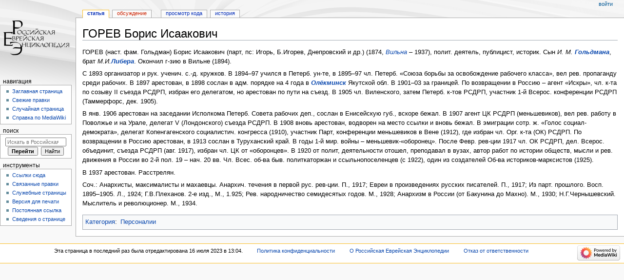

--- FILE ---
content_type: text/html; charset=UTF-8
request_url: https://jewsencyclopedia.com/index.php/%D0%93%D0%9E%D0%A0%D0%95%D0%92_%D0%91%D0%BE%D1%80%D0%B8%D1%81_%D0%98%D1%81%D0%B0%D0%B0%D0%BA%D0%BE%D0%B2%D0%B8%D1%87
body_size: 6924
content:
<!DOCTYPE html>
<html class="client-nojs" lang="ru" dir="ltr">
<head>
<meta charset="UTF-8"/>
<title>ГОРЕВ Борис Исаакович — Российская Еврейская Энциклопедия</title>
<script>document.documentElement.className="client-js";RLCONF={"wgBreakFrames":!1,"wgSeparatorTransformTable":[",\t."," \t,"],"wgDigitTransformTable":["",""],"wgDefaultDateFormat":"dmy","wgMonthNames":["","январь","февраль","март","апрель","май","июнь","июль","август","сентябрь","октябрь","ноябрь","декабрь"],"wgRequestId":"aXigUUZjdgvtxEAP-RQtcAAAApM","wgCSPNonce":!1,"wgCanonicalNamespace":"","wgCanonicalSpecialPageName":!1,"wgNamespaceNumber":0,"wgPageName":"ГОРЕВ_Борис_Исаакович","wgTitle":"ГОРЕВ Борис Исаакович","wgCurRevisionId":43823,"wgRevisionId":43823,"wgArticleId":26827,"wgIsArticle":!0,"wgIsRedirect":!1,"wgAction":"view","wgUserName":null,"wgUserGroups":["*"],"wgCategories":["Персоналии"],"wgPageContentLanguage":"ru","wgPageContentModel":"wikitext","wgRelevantPageName":"ГОРЕВ_Борис_Исаакович","wgRelevantArticleId":26827,
"wgIsProbablyEditable":!1,"wgRelevantPageIsProbablyEditable":!1,"wgRestrictionEdit":[],"wgRestrictionMove":[],"wgVisualEditor":{"pageLanguageCode":"ru","pageLanguageDir":"ltr","pageVariantFallbacks":"ru"},"wgEditSubmitButtonLabelPublish":!1};RLSTATE={"site.styles":"ready","noscript":"ready","user.styles":"ready","user":"ready","user.options":"loading","ext.visualEditor.desktopArticleTarget.noscript":"ready","skins.monobook.responsive":"ready"};RLPAGEMODULES=["site","mediawiki.page.ready","ext.visualEditor.desktopArticleTarget.init","ext.visualEditor.targetLoader","skins.monobook.mobile"];</script>
<script>(RLQ=window.RLQ||[]).push(function(){mw.loader.implement("user.options@1hzgi",function($,jQuery,require,module){/*@nomin*/mw.user.tokens.set({"patrolToken":"+\\","watchToken":"+\\","csrfToken":"+\\"});mw.user.options.set({"variant":"ru"});
});});</script>
<link rel="stylesheet" href="/load.php?lang=ru&amp;modules=ext.visualEditor.desktopArticleTarget.noscript%7Cskins.monobook.responsive&amp;only=styles&amp;skin=monobook"/>
<script async="" src="/load.php?lang=ru&amp;modules=startup&amp;only=scripts&amp;raw=1&amp;skin=monobook"></script>
<meta name="generator" content="MediaWiki 1.36.2"/>
<meta name="viewport" content="width=device-width, initial-scale=1.0, user-scalable=yes, minimum-scale=0.25, maximum-scale=5.0"/>
<link rel="shortcut icon" href="/favicon.ico"/>
<link rel="search" type="application/opensearchdescription+xml" href="/opensearch_desc.php" title="Российская Еврейская Энциклопедия (ru)"/>
<link rel="EditURI" type="application/rsd+xml" href="https://jewsencyclopedia.com/api.php?action=rsd"/>
<link rel="alternate" type="application/atom+xml" title="Российская Еврейская Энциклопедия — Atom-лента" href="/index.php?title=%D0%A1%D0%BB%D1%83%D0%B6%D0%B5%D0%B1%D0%BD%D0%B0%D1%8F:%D0%A1%D0%B2%D0%B5%D0%B6%D0%B8%D0%B5_%D0%BF%D1%80%D0%B0%D0%B2%D0%BA%D0%B8&amp;feed=atom"/>
</head>
<body class="mediawiki ltr sitedir-ltr mw-hide-empty-elt ns-0 ns-subject page-ГОРЕВ_Борис_Исаакович rootpage-ГОРЕВ_Борис_Исаакович skin-monobook action-view skin--responsive"><div id="globalWrapper"><div id="column-content"><div id="content" class="mw-body" role="main"><a id="top"></a><div class="mw-indicators mw-body-content">
</div>
<h1 id="firstHeading" class="firstHeading" lang="ru">ГОРЕВ Борис Исаакович</h1><div id="bodyContent" class="mw-body-content"><div id="siteSub">Материал из Российская Еврейская Энциклопедии</div><div id="contentSub" lang="ru" dir="ltr"></div><div id="jump-to-nav"></div><a href="#column-one" class="mw-jump-link">Перейти к навигации</a><a href="#searchInput" class="mw-jump-link">Перейти к поиску</a><!-- start content --><div id="mw-content-text" lang="ru" dir="ltr" class="mw-content-ltr"><div class="mw-parser-output"><p>ГОРЕВ (наст. фам. Гольдман) Борис Исаакович (парт, пс: Игорь, Б.Игорев, Днепровский и др.) (1874, <a href="/index.php/%D0%92%D0%98%D0%9B%D0%AC%D0%9D%D0%90" title="ВИЛЬНА"><i>Вильна</i></a> – 1937), полит. деятель, публицист, историк. Сын <i>И. М. <a href="/index.php/%D0%93%D0%9E%D0%9B%D0%AC%D0%94%D0%9C%D0%90%D0%9D_%D0%98%D1%81%D0%B0%D0%B0%D0%BA_%D0%9C%D0%B5%D0%B5%D1%80%D0%BE%D0%B2%D0%B8%D1%87" title="ГОЛЬДМАН Исаак Меерович"><b>Гольдмана</b></a></i>, брат <i>М.И.<a href="/index.php/%D0%9B%D0%98%D0%91%D0%95%D0%A0_%D0%9C%D0%B0%D1%80%D0%BA" title="ЛИБЕР Марк"><b>Либера</b></a></i>. Окончил г-зию в Вильне (1894).
</p><p>С 1893 организатор и рук. ученич. с.-д. кружков. В 1894–97 учился в Петерб. ун-те, в 1895–97 чл. Петерб. «Союза борьбы за освобождение рабочего класса», вел рев. пропаганду среди рабочих. В 1897 арестован, в 1898 сослан в адм. порядке на 4 года в <a href="/index.php/%D0%9E%D0%9B%D0%81%D0%9A%D0%9C%D0%98%D0%9D%D0%A1%D0%9A" title="ОЛЁКМИНСК"><i><b>Олёкминск</b></i></a> Якутской обл. В 1901–03 за границей. По возвращении в Россию – агент «Искры», чл. к-та по созыву II съезда РСДРП, избран его делегатом, но арестован по пути на съезд. В 1905 чл. Виленского, затем Петерб. к-тов РСДРП, участник 1-й Всерос. конференции РСДРП (Таммерфорс, дек. 1905). 
</p><p>В янв. 1906 арестован на заседании Исполкома Петерб. Совета рабочих деп., сослан в Енисейскую губ., вскоре бежал. В 1907 агент ЦК РСДРП (меньшевиков), вел рев. работу в Поволжье и на Урале, делегат V (Лондонского) съезда РСДРП. В 1908 вновь арестован, водворен на место ссылки и вновь бежал. В эмиграции сотр. ж. «Голос социал-демократа», делегат Копенгагенского социалистич. конгресса (1910), участник Парт, конференции меньшевиков в Вене (1912), где избран чл. Орг. к-та (ОК) РСДРП. По возвращении в Россию арестован, в 1913 сослан в Туруханский край. В годы 1-й мир. войны – меньшевик-«оборонец». После Февр. рев-ции 1917 чл. ОК РСДРП, дел. Всерос. объединит, съезда РСДРП (авг. 1917), избран чл. ЦК от «оборонцев». В 1920 от полит, деятельности отошел, преподавал в вузах, автор работ по истории обществ, мысли и рев. движения в России во 2-й пол. 19 – нач. 20 вв. Чл. Всес. об-ва быв. политкаторжан и ссыльнопоселенцев (с 1922), один из создателей Об-ва историков-марксистов (1925).  
</p><p>В 1937 арестован. Расстрелян.
</p><p>Соч.: Анархисты, максималисты и махаевцы. Анархич. течения в первой рус. рев-ции. П., 1917; Евреи в произведениях русских писателей. П., 1917; Из парт. прошлого. Восп. 1895–1905. Л., 1924; Г.В.Плеханов. 2-е изд., М., 1.925; Рев. народничество семидесятых годов. М., 1928; Анархизм в России (от Бакунина до Махно). М., 1930; Н.Г.Чернышевский. Мыслитель и революционер. М., 1934.
</p>
<!-- 
NewPP limit report
Cached time: 20260127025223
Cache expiry: 86400
Dynamic content: false
Complications: []
CPU time usage: 0.008 seconds
Real time usage: 0.009 seconds
Preprocessor visited node count: 1/1000000
Post‐expand include size: 0/2097152 bytes
Template argument size: 0/2097152 bytes
Highest expansion depth: 1/40
Expensive parser function count: 0/100
Unstrip recursion depth: 0/20
Unstrip post‐expand size: 0/5000000 bytes
-->
<!--
Transclusion expansion time report (%,ms,calls,template)
100.00%    0.000      1 -total
-->

<!-- Saved in parser cache with key xgehatyd_dbz01:pcache:idhash:26827-0!canonical and timestamp 20260127025223 and revision id 43823. Serialized with JSON.
 -->
</div></div><div class="printfooter">
Источник — <a dir="ltr" href="https://jewsencyclopedia.com/index.php?title=ГОРЕВ_Борис_Исаакович&amp;oldid=43823">https://jewsencyclopedia.com/index.php?title=ГОРЕВ_Борис_Исаакович&amp;oldid=43823</a></div>
<div id="catlinks" class="catlinks" data-mw="interface"><div id="mw-normal-catlinks" class="mw-normal-catlinks"><a href="/index.php/%D0%A1%D0%BB%D1%83%D0%B6%D0%B5%D0%B1%D0%BD%D0%B0%D1%8F:%D0%9A%D0%B0%D1%82%D0%B5%D0%B3%D0%BE%D1%80%D0%B8%D0%B8" title="Служебная:Категории">Категория</a>: <ul><li><a href="/index.php/%D0%9A%D0%B0%D1%82%D0%B5%D0%B3%D0%BE%D1%80%D0%B8%D1%8F:%D0%9F%D0%B5%D1%80%D1%81%D0%BE%D0%BD%D0%B0%D0%BB%D0%B8%D0%B8" title="Категория:Персоналии">Персоналии</a></li></ul></div></div><!-- end content --><div class="visualClear"></div></div></div><div class="visualClear"></div></div><div id="column-one" lang="ru" dir="ltr"><h2>Навигация</h2><div role="navigation" class="portlet" id="p-cactions" aria-labelledby="p-cactions-label"><h3 id="p-cactions-label" lang="ru" dir="ltr">Действия на странице</h3><div class="pBody"><ul lang="ru" dir="ltr"><li id="ca-nstab-main" class="selected"><a href="/index.php/%D0%93%D0%9E%D0%A0%D0%95%D0%92_%D0%91%D0%BE%D1%80%D0%B8%D1%81_%D0%98%D1%81%D0%B0%D0%B0%D0%BA%D0%BE%D0%B2%D0%B8%D1%87" title="Просмотр основной страницы [c]" accesskey="c">Статья</a></li><li id="ca-talk" class="new"><a href="/index.php?title=%D0%9E%D0%B1%D1%81%D1%83%D0%B6%D0%B4%D0%B5%D0%BD%D0%B8%D0%B5:%D0%93%D0%9E%D0%A0%D0%95%D0%92_%D0%91%D0%BE%D1%80%D0%B8%D1%81_%D0%98%D1%81%D0%B0%D0%B0%D0%BA%D0%BE%D0%B2%D0%B8%D1%87&amp;action=edit&amp;redlink=1" rel="discussion" title="Обсуждение основной страницы (страница не существует) [t]" accesskey="t">Обсуждение</a></li><li id="ca-viewsource"><a href="/index.php?title=%D0%93%D0%9E%D0%A0%D0%95%D0%92_%D0%91%D0%BE%D1%80%D0%B8%D1%81_%D0%98%D1%81%D0%B0%D0%B0%D0%BA%D0%BE%D0%B2%D0%B8%D1%87&amp;action=edit" title="Эта страница защищена от изменений.&#10;Вы можете посмотреть её исходный текст. [e]" accesskey="e">Просмотр кода</a></li><li id="ca-history"><a href="/index.php?title=%D0%93%D0%9E%D0%A0%D0%95%D0%92_%D0%91%D0%BE%D1%80%D0%B8%D1%81_%D0%98%D1%81%D0%B0%D0%B0%D0%BA%D0%BE%D0%B2%D0%B8%D1%87&amp;action=history" title="Журнал изменений страницы [h]" accesskey="h">История</a></li></ul></div></div><div role="navigation" class="portlet" id="p-cactions-mobile" aria-labelledby="p-cactions-mobile-label"><h3 id="p-cactions-mobile-label" lang="ru" dir="ltr">Действия на странице</h3><div class="pBody"><ul lang="ru" dir="ltr"><li id="ca-nstab-main-mobile" class="selected"><a href="/index.php/%D0%93%D0%9E%D0%A0%D0%95%D0%92_%D0%91%D0%BE%D1%80%D0%B8%D1%81_%D0%98%D1%81%D0%B0%D0%B0%D0%BA%D0%BE%D0%B2%D0%B8%D1%87" title="Статья">Статья</a></li><li id="ca-talk-mobile" class="new"><a href="/index.php?title=%D0%9E%D0%B1%D1%81%D1%83%D0%B6%D0%B4%D0%B5%D0%BD%D0%B8%D0%B5:%D0%93%D0%9E%D0%A0%D0%95%D0%92_%D0%91%D0%BE%D1%80%D0%B8%D1%81_%D0%98%D1%81%D0%B0%D0%B0%D0%BA%D0%BE%D0%B2%D0%B8%D1%87&amp;action=edit&amp;redlink=1" rel="discussion" title=" (страница не существует)">Обсуждение</a></li><li id="ca-more"><a href="#p-cactions">Ещё</a></li><li id="ca-tools"><a href="#p-tb" title="Инструменты">Инструменты</a></li><li id="ca-languages"><a href="#p-lang" title="На других языках">На других языках</a></li></ul></div></div><div role="navigation" class="portlet" id="p-personal" aria-labelledby="p-personal-label"><h3 id="p-personal-label" lang="ru" dir="ltr">Персональные инструменты</h3><div class="pBody"><ul lang="ru" dir="ltr"><li id="pt-login"><a href="/index.php?title=%D0%A1%D0%BB%D1%83%D0%B6%D0%B5%D0%B1%D0%BD%D0%B0%D1%8F:%D0%92%D1%85%D0%BE%D0%B4&amp;returnto=%D0%93%D0%9E%D0%A0%D0%95%D0%92+%D0%91%D0%BE%D1%80%D0%B8%D1%81+%D0%98%D1%81%D0%B0%D0%B0%D0%BA%D0%BE%D0%B2%D0%B8%D1%87" title="Здесь можно зарегистрироваться в системе, но это необязательно. [o]" accesskey="o">Войти</a></li></ul></div></div><div class="portlet" id="p-logo" role="banner"><a href="/index.php/%D0%97%D0%B0%D0%B3%D0%BB%D0%B0%D0%B2%D0%BD%D0%B0%D1%8F_%D1%81%D1%82%D1%80%D0%B0%D0%BD%D0%B8%D1%86%D0%B0" class="mw-wiki-logo" title="Перейти на заглавную страницу"></a></div><div id="sidebar"><div role="navigation" class="portlet generated-sidebar" id="p-navigation" aria-labelledby="p-navigation-label"><h3 id="p-navigation-label" lang="ru" dir="ltr">Навигация</h3><div class="pBody"><ul lang="ru" dir="ltr"><li id="n-mainpage-description"><a href="/index.php/%D0%97%D0%B0%D0%B3%D0%BB%D0%B0%D0%B2%D0%BD%D0%B0%D1%8F_%D1%81%D1%82%D1%80%D0%B0%D0%BD%D0%B8%D1%86%D0%B0" title="Перейти на заглавную страницу [z]" accesskey="z">Заглавная страница</a></li><li id="n-recentchanges"><a href="/index.php/%D0%A1%D0%BB%D1%83%D0%B6%D0%B5%D0%B1%D0%BD%D0%B0%D1%8F:%D0%A1%D0%B2%D0%B5%D0%B6%D0%B8%D0%B5_%D0%BF%D1%80%D0%B0%D0%B2%D0%BA%D0%B8" title="Список последних изменений [r]" accesskey="r">Свежие правки</a></li><li id="n-randompage"><a href="/index.php/%D0%A1%D0%BB%D1%83%D0%B6%D0%B5%D0%B1%D0%BD%D0%B0%D1%8F:%D0%A1%D0%BB%D1%83%D1%87%D0%B0%D0%B9%D0%BD%D0%B0%D1%8F_%D1%81%D1%82%D1%80%D0%B0%D0%BD%D0%B8%D1%86%D0%B0" title="Посмотреть случайно выбранную страницу [x]" accesskey="x">Случайная страница</a></li><li id="n-help-mediawiki"><a href="https://www.mediawiki.org/wiki/Special:MyLanguage/Help:Contents">Справка по MediaWiki</a></li></ul></div></div><div role="search" class="portlet" id="p-search"><h3 id="p-search-label" lang="ru" dir="ltr"><label for="searchInput">Поиск</label></h3><div class="pBody" id="searchBody"><form action="/index.php" id="searchform"><input type="hidden" value="Служебная:Поиск" name="title"/><input type="search" name="search" placeholder="Искать в Российская Еврейская Энциклопедии" autocapitalize="sentences" title="Искать в Российская Еврейская Энциклопедии [f]" accesskey="f" id="searchInput"/><input type="submit" name="go" value="Перейти" title="Перейти к странице, имеющей в точности такое название" id="searchButton" class="searchButton"/>  <input type="submit" name="fulltext" value="Найти" title="Найти страницы, содержащие указанный текст" id="mw-searchButton" class="searchButton"/></form></div></div><div role="navigation" class="portlet" id="p-tb" aria-labelledby="p-tb-label"><h3 id="p-tb-label" lang="ru" dir="ltr">Инструменты</h3><div class="pBody"><ul lang="ru" dir="ltr"><li id="t-whatlinkshere"><a href="/index.php/%D0%A1%D0%BB%D1%83%D0%B6%D0%B5%D0%B1%D0%BD%D0%B0%D1%8F:%D0%A1%D1%81%D1%8B%D0%BB%D0%BA%D0%B8_%D1%81%D1%8E%D0%B4%D0%B0/%D0%93%D0%9E%D0%A0%D0%95%D0%92_%D0%91%D0%BE%D1%80%D0%B8%D1%81_%D0%98%D1%81%D0%B0%D0%B0%D0%BA%D0%BE%D0%B2%D0%B8%D1%87" title="Список всех страниц, ссылающихся на данную [j]" accesskey="j">Ссылки сюда</a></li><li id="t-recentchangeslinked"><a href="/index.php/%D0%A1%D0%BB%D1%83%D0%B6%D0%B5%D0%B1%D0%BD%D0%B0%D1%8F:%D0%A1%D0%B2%D1%8F%D0%B7%D0%B0%D0%BD%D0%BD%D1%8B%D0%B5_%D0%BF%D1%80%D0%B0%D0%B2%D0%BA%D0%B8/%D0%93%D0%9E%D0%A0%D0%95%D0%92_%D0%91%D0%BE%D1%80%D0%B8%D1%81_%D0%98%D1%81%D0%B0%D0%B0%D0%BA%D0%BE%D0%B2%D0%B8%D1%87" rel="nofollow" title="Последние изменения в страницах, на которые ссылается эта страница [k]" accesskey="k">Связанные правки</a></li><li id="t-specialpages"><a href="/index.php/%D0%A1%D0%BB%D1%83%D0%B6%D0%B5%D0%B1%D0%BD%D0%B0%D1%8F:%D0%A1%D0%BF%D0%B5%D1%86%D1%81%D1%82%D1%80%D0%B0%D0%BD%D0%B8%D1%86%D1%8B" title="Список служебных страниц [q]" accesskey="q">Служебные страницы</a></li><li id="t-print"><a href="javascript:print();" rel="alternate" title="Версия этой страницы для печати [p]" accesskey="p">Версия для печати</a></li><li id="t-permalink"><a href="/index.php?title=%D0%93%D0%9E%D0%A0%D0%95%D0%92_%D0%91%D0%BE%D1%80%D0%B8%D1%81_%D0%98%D1%81%D0%B0%D0%B0%D0%BA%D0%BE%D0%B2%D0%B8%D1%87&amp;oldid=43823" title="Постоянная ссылка на эту версию страницы">Постоянная ссылка</a></li><li id="t-info"><a href="/index.php?title=%D0%93%D0%9E%D0%A0%D0%95%D0%92_%D0%91%D0%BE%D1%80%D0%B8%D1%81_%D0%98%D1%81%D0%B0%D0%B0%D0%BA%D0%BE%D0%B2%D0%B8%D1%87&amp;action=info" title="Подробнее об этой странице">Сведения о странице</a></li></ul></div></div></div><a href="#sidebar" title="навигация" class="menu-toggle" id="sidebar-toggle"></a><a href="#p-personal" title="пользовательские инструменты" class="menu-toggle" id="p-personal-toggle"></a><a href="#globalWrapper" title="возврат наверх" class="menu-toggle" id="globalWrapper-toggle"></a></div><!-- end of the left (by default at least) column --><div class="visualClear"></div><div id="footer" class="mw-footer" role="contentinfo" lang="ru" dir="ltr"><div id="f-copyrightico" class="footer-icons"></div><div id="f-poweredbyico" class="footer-icons"><img alt="" src="/resources/assets/poweredby_mediawiki_88x31.png" srcset="/resources/assets/poweredby_mediawiki_132x47.png 1.5x, /resources/assets/poweredby_mediawiki_176x62.png 2x" width="88" height="31" loading="lazy"/></div><ul id="f-list"><li id="lastmod"> Эта страница в последний раз была отредактирована 16 июля 2023 в 13:04.</li><li id="privacy"><a href="/index.php/%D0%A0%D0%BE%D1%81%D1%81%D0%B8%D0%B9%D1%81%D0%BA%D0%B0%D1%8F_%D0%95%D0%B2%D1%80%D0%B5%D0%B9%D1%81%D0%BA%D0%B0%D1%8F_%D0%AD%D0%BD%D1%86%D0%B8%D0%BA%D0%BB%D0%BE%D0%BF%D0%B5%D0%B4%D0%B8%D1%8F:%D0%9F%D0%BE%D0%BB%D0%B8%D1%82%D0%B8%D0%BA%D0%B0_%D0%BA%D0%BE%D0%BD%D1%84%D0%B8%D0%B4%D0%B5%D0%BD%D1%86%D0%B8%D0%B0%D0%BB%D1%8C%D0%BD%D0%BE%D1%81%D1%82%D0%B8" title="Российская Еврейская Энциклопедия:Политика конфиденциальности">Политика конфиденциальности</a></li><li id="about"><a href="/index.php/%D0%A0%D0%BE%D1%81%D1%81%D0%B8%D0%B9%D1%81%D0%BA%D0%B0%D1%8F_%D0%95%D0%B2%D1%80%D0%B5%D0%B9%D1%81%D0%BA%D0%B0%D1%8F_%D0%AD%D0%BD%D1%86%D0%B8%D0%BA%D0%BB%D0%BE%D0%BF%D0%B5%D0%B4%D0%B8%D1%8F:%D0%9E%D0%BF%D0%B8%D1%81%D0%B0%D0%BD%D0%B8%D0%B5" title="Российская Еврейская Энциклопедия:Описание">О Российская Еврейская Энциклопедии</a></li><li id="disclaimer"><a href="/index.php/%D0%A0%D0%BE%D1%81%D1%81%D0%B8%D0%B9%D1%81%D0%BA%D0%B0%D1%8F_%D0%95%D0%B2%D1%80%D0%B5%D0%B9%D1%81%D0%BA%D0%B0%D1%8F_%D0%AD%D0%BD%D1%86%D0%B8%D0%BA%D0%BB%D0%BE%D0%BF%D0%B5%D0%B4%D0%B8%D1%8F:%D0%9E%D1%82%D0%BA%D0%B0%D0%B7_%D0%BE%D1%82_%D0%BE%D1%82%D0%B2%D0%B5%D1%82%D1%81%D1%82%D0%B2%D0%B5%D0%BD%D0%BD%D0%BE%D1%81%D1%82%D0%B8" title="Российская Еврейская Энциклопедия:Отказ от ответственности">Отказ от ответственности</a></li></ul></div></div>
<script>(RLQ=window.RLQ||[]).push(function(){mw.config.set({"wgPageParseReport":{"limitreport":{"cputime":"0.008","walltime":"0.009","ppvisitednodes":{"value":1,"limit":1000000},"postexpandincludesize":{"value":0,"limit":2097152},"templateargumentsize":{"value":0,"limit":2097152},"expansiondepth":{"value":1,"limit":40},"expensivefunctioncount":{"value":0,"limit":100},"unstrip-depth":{"value":0,"limit":20},"unstrip-size":{"value":0,"limit":5000000},"timingprofile":["100.00%    0.000      1 -total"]},"cachereport":{"timestamp":"20260127025223","ttl":86400,"transientcontent":false}}});mw.config.set({"wgBackendResponseTime":105});});</script><script defer src="https://static.cloudflareinsights.com/beacon.min.js/vcd15cbe7772f49c399c6a5babf22c1241717689176015" integrity="sha512-ZpsOmlRQV6y907TI0dKBHq9Md29nnaEIPlkf84rnaERnq6zvWvPUqr2ft8M1aS28oN72PdrCzSjY4U6VaAw1EQ==" data-cf-beacon='{"version":"2024.11.0","token":"d49bcd48300a47968cecf3cf70279148","r":1,"server_timing":{"name":{"cfCacheStatus":true,"cfEdge":true,"cfExtPri":true,"cfL4":true,"cfOrigin":true,"cfSpeedBrain":true},"location_startswith":null}}' crossorigin="anonymous"></script>
</body></html>